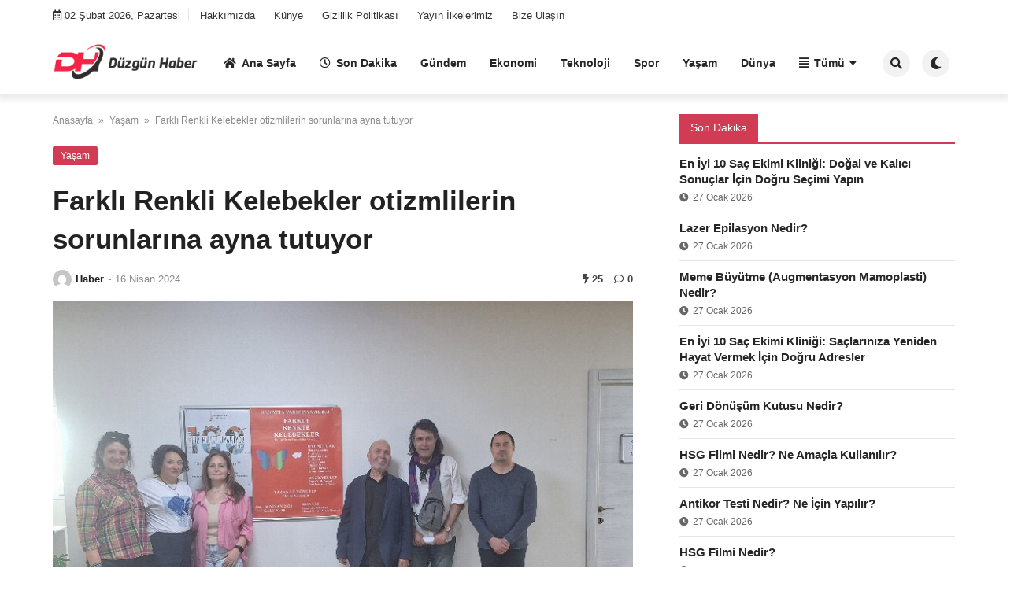

--- FILE ---
content_type: text/html; charset=UTF-8
request_url: https://duzgunhaber.com.tr/farkli-renkli-kelebekler-otizmlilerin-sorunlarina-ayna-tutuyor/
body_size: 12674
content:

<!doctype html>
<html lang="tr">

<head>
    <meta charset="UTF-8">
    <meta name="viewport" content="width=device-width, initial-scale=1">
    <link rel="profile" href="https://gmpg.org/xfn/11">
    <title>Farklı Renkli Kelebekler otizmlilerin sorunlarına ayna tutuyor &#8211; Düzgün Haber</title>
<meta name='robots' content='max-image-preview:large' />
<link rel="alternate" type="application/rss+xml" title="Düzgün Haber &raquo; akışı" href="https://duzgunhaber.com.tr/feed/" />
<link rel="alternate" type="application/rss+xml" title="Düzgün Haber &raquo; yorum akışı" href="https://duzgunhaber.com.tr/comments/feed/" />
<link rel="alternate" type="application/rss+xml" title="Düzgün Haber &raquo; Farklı Renkli Kelebekler otizmlilerin sorunlarına ayna tutuyor yorum akışı" href="https://duzgunhaber.com.tr/farkli-renkli-kelebekler-otizmlilerin-sorunlarina-ayna-tutuyor/feed/" />
<link rel="alternate" title="oEmbed (JSON)" type="application/json+oembed" href="https://duzgunhaber.com.tr/wp-json/oembed/1.0/embed?url=https%3A%2F%2Fduzgunhaber.com.tr%2Ffarkli-renkli-kelebekler-otizmlilerin-sorunlarina-ayna-tutuyor%2F" />
<link rel="alternate" title="oEmbed (XML)" type="text/xml+oembed" href="https://duzgunhaber.com.tr/wp-json/oembed/1.0/embed?url=https%3A%2F%2Fduzgunhaber.com.tr%2Ffarkli-renkli-kelebekler-otizmlilerin-sorunlarina-ayna-tutuyor%2F&#038;format=xml" />
<style id='wp-img-auto-sizes-contain-inline-css'>
img:is([sizes=auto i],[sizes^="auto," i]){contain-intrinsic-size:3000px 1500px}
/*# sourceURL=wp-img-auto-sizes-contain-inline-css */
</style>
<style id='wp-emoji-styles-inline-css'>

	img.wp-smiley, img.emoji {
		display: inline !important;
		border: none !important;
		box-shadow: none !important;
		height: 1em !important;
		width: 1em !important;
		margin: 0 0.07em !important;
		vertical-align: -0.1em !important;
		background: none !important;
		padding: 0 !important;
	}
/*# sourceURL=wp-emoji-styles-inline-css */
</style>
<style id='wp-block-library-inline-css'>
:root{--wp-block-synced-color:#7a00df;--wp-block-synced-color--rgb:122,0,223;--wp-bound-block-color:var(--wp-block-synced-color);--wp-editor-canvas-background:#ddd;--wp-admin-theme-color:#007cba;--wp-admin-theme-color--rgb:0,124,186;--wp-admin-theme-color-darker-10:#006ba1;--wp-admin-theme-color-darker-10--rgb:0,107,160.5;--wp-admin-theme-color-darker-20:#005a87;--wp-admin-theme-color-darker-20--rgb:0,90,135;--wp-admin-border-width-focus:2px}@media (min-resolution:192dpi){:root{--wp-admin-border-width-focus:1.5px}}.wp-element-button{cursor:pointer}:root .has-very-light-gray-background-color{background-color:#eee}:root .has-very-dark-gray-background-color{background-color:#313131}:root .has-very-light-gray-color{color:#eee}:root .has-very-dark-gray-color{color:#313131}:root .has-vivid-green-cyan-to-vivid-cyan-blue-gradient-background{background:linear-gradient(135deg,#00d084,#0693e3)}:root .has-purple-crush-gradient-background{background:linear-gradient(135deg,#34e2e4,#4721fb 50%,#ab1dfe)}:root .has-hazy-dawn-gradient-background{background:linear-gradient(135deg,#faaca8,#dad0ec)}:root .has-subdued-olive-gradient-background{background:linear-gradient(135deg,#fafae1,#67a671)}:root .has-atomic-cream-gradient-background{background:linear-gradient(135deg,#fdd79a,#004a59)}:root .has-nightshade-gradient-background{background:linear-gradient(135deg,#330968,#31cdcf)}:root .has-midnight-gradient-background{background:linear-gradient(135deg,#020381,#2874fc)}:root{--wp--preset--font-size--normal:16px;--wp--preset--font-size--huge:42px}.has-regular-font-size{font-size:1em}.has-larger-font-size{font-size:2.625em}.has-normal-font-size{font-size:var(--wp--preset--font-size--normal)}.has-huge-font-size{font-size:var(--wp--preset--font-size--huge)}.has-text-align-center{text-align:center}.has-text-align-left{text-align:left}.has-text-align-right{text-align:right}.has-fit-text{white-space:nowrap!important}#end-resizable-editor-section{display:none}.aligncenter{clear:both}.items-justified-left{justify-content:flex-start}.items-justified-center{justify-content:center}.items-justified-right{justify-content:flex-end}.items-justified-space-between{justify-content:space-between}.screen-reader-text{border:0;clip-path:inset(50%);height:1px;margin:-1px;overflow:hidden;padding:0;position:absolute;width:1px;word-wrap:normal!important}.screen-reader-text:focus{background-color:#ddd;clip-path:none;color:#444;display:block;font-size:1em;height:auto;left:5px;line-height:normal;padding:15px 23px 14px;text-decoration:none;top:5px;width:auto;z-index:100000}html :where(.has-border-color){border-style:solid}html :where([style*=border-top-color]){border-top-style:solid}html :where([style*=border-right-color]){border-right-style:solid}html :where([style*=border-bottom-color]){border-bottom-style:solid}html :where([style*=border-left-color]){border-left-style:solid}html :where([style*=border-width]){border-style:solid}html :where([style*=border-top-width]){border-top-style:solid}html :where([style*=border-right-width]){border-right-style:solid}html :where([style*=border-bottom-width]){border-bottom-style:solid}html :where([style*=border-left-width]){border-left-style:solid}html :where(img[class*=wp-image-]){height:auto;max-width:100%}:where(figure){margin:0 0 1em}html :where(.is-position-sticky){--wp-admin--admin-bar--position-offset:var(--wp-admin--admin-bar--height,0px)}@media screen and (max-width:600px){html :where(.is-position-sticky){--wp-admin--admin-bar--position-offset:0px}}

/*# sourceURL=wp-block-library-inline-css */
</style><style id='global-styles-inline-css'>
:root{--wp--preset--aspect-ratio--square: 1;--wp--preset--aspect-ratio--4-3: 4/3;--wp--preset--aspect-ratio--3-4: 3/4;--wp--preset--aspect-ratio--3-2: 3/2;--wp--preset--aspect-ratio--2-3: 2/3;--wp--preset--aspect-ratio--16-9: 16/9;--wp--preset--aspect-ratio--9-16: 9/16;--wp--preset--color--black: #000000;--wp--preset--color--cyan-bluish-gray: #abb8c3;--wp--preset--color--white: #ffffff;--wp--preset--color--pale-pink: #f78da7;--wp--preset--color--vivid-red: #cf2e2e;--wp--preset--color--luminous-vivid-orange: #ff6900;--wp--preset--color--luminous-vivid-amber: #fcb900;--wp--preset--color--light-green-cyan: #7bdcb5;--wp--preset--color--vivid-green-cyan: #00d084;--wp--preset--color--pale-cyan-blue: #8ed1fc;--wp--preset--color--vivid-cyan-blue: #0693e3;--wp--preset--color--vivid-purple: #9b51e0;--wp--preset--gradient--vivid-cyan-blue-to-vivid-purple: linear-gradient(135deg,rgb(6,147,227) 0%,rgb(155,81,224) 100%);--wp--preset--gradient--light-green-cyan-to-vivid-green-cyan: linear-gradient(135deg,rgb(122,220,180) 0%,rgb(0,208,130) 100%);--wp--preset--gradient--luminous-vivid-amber-to-luminous-vivid-orange: linear-gradient(135deg,rgb(252,185,0) 0%,rgb(255,105,0) 100%);--wp--preset--gradient--luminous-vivid-orange-to-vivid-red: linear-gradient(135deg,rgb(255,105,0) 0%,rgb(207,46,46) 100%);--wp--preset--gradient--very-light-gray-to-cyan-bluish-gray: linear-gradient(135deg,rgb(238,238,238) 0%,rgb(169,184,195) 100%);--wp--preset--gradient--cool-to-warm-spectrum: linear-gradient(135deg,rgb(74,234,220) 0%,rgb(151,120,209) 20%,rgb(207,42,186) 40%,rgb(238,44,130) 60%,rgb(251,105,98) 80%,rgb(254,248,76) 100%);--wp--preset--gradient--blush-light-purple: linear-gradient(135deg,rgb(255,206,236) 0%,rgb(152,150,240) 100%);--wp--preset--gradient--blush-bordeaux: linear-gradient(135deg,rgb(254,205,165) 0%,rgb(254,45,45) 50%,rgb(107,0,62) 100%);--wp--preset--gradient--luminous-dusk: linear-gradient(135deg,rgb(255,203,112) 0%,rgb(199,81,192) 50%,rgb(65,88,208) 100%);--wp--preset--gradient--pale-ocean: linear-gradient(135deg,rgb(255,245,203) 0%,rgb(182,227,212) 50%,rgb(51,167,181) 100%);--wp--preset--gradient--electric-grass: linear-gradient(135deg,rgb(202,248,128) 0%,rgb(113,206,126) 100%);--wp--preset--gradient--midnight: linear-gradient(135deg,rgb(2,3,129) 0%,rgb(40,116,252) 100%);--wp--preset--font-size--small: 13px;--wp--preset--font-size--medium: 20px;--wp--preset--font-size--large: 36px;--wp--preset--font-size--x-large: 42px;--wp--preset--spacing--20: 0.44rem;--wp--preset--spacing--30: 0.67rem;--wp--preset--spacing--40: 1rem;--wp--preset--spacing--50: 1.5rem;--wp--preset--spacing--60: 2.25rem;--wp--preset--spacing--70: 3.38rem;--wp--preset--spacing--80: 5.06rem;--wp--preset--shadow--natural: 6px 6px 9px rgba(0, 0, 0, 0.2);--wp--preset--shadow--deep: 12px 12px 50px rgba(0, 0, 0, 0.4);--wp--preset--shadow--sharp: 6px 6px 0px rgba(0, 0, 0, 0.2);--wp--preset--shadow--outlined: 6px 6px 0px -3px rgb(255, 255, 255), 6px 6px rgb(0, 0, 0);--wp--preset--shadow--crisp: 6px 6px 0px rgb(0, 0, 0);}:where(.is-layout-flex){gap: 0.5em;}:where(.is-layout-grid){gap: 0.5em;}body .is-layout-flex{display: flex;}.is-layout-flex{flex-wrap: wrap;align-items: center;}.is-layout-flex > :is(*, div){margin: 0;}body .is-layout-grid{display: grid;}.is-layout-grid > :is(*, div){margin: 0;}:where(.wp-block-columns.is-layout-flex){gap: 2em;}:where(.wp-block-columns.is-layout-grid){gap: 2em;}:where(.wp-block-post-template.is-layout-flex){gap: 1.25em;}:where(.wp-block-post-template.is-layout-grid){gap: 1.25em;}.has-black-color{color: var(--wp--preset--color--black) !important;}.has-cyan-bluish-gray-color{color: var(--wp--preset--color--cyan-bluish-gray) !important;}.has-white-color{color: var(--wp--preset--color--white) !important;}.has-pale-pink-color{color: var(--wp--preset--color--pale-pink) !important;}.has-vivid-red-color{color: var(--wp--preset--color--vivid-red) !important;}.has-luminous-vivid-orange-color{color: var(--wp--preset--color--luminous-vivid-orange) !important;}.has-luminous-vivid-amber-color{color: var(--wp--preset--color--luminous-vivid-amber) !important;}.has-light-green-cyan-color{color: var(--wp--preset--color--light-green-cyan) !important;}.has-vivid-green-cyan-color{color: var(--wp--preset--color--vivid-green-cyan) !important;}.has-pale-cyan-blue-color{color: var(--wp--preset--color--pale-cyan-blue) !important;}.has-vivid-cyan-blue-color{color: var(--wp--preset--color--vivid-cyan-blue) !important;}.has-vivid-purple-color{color: var(--wp--preset--color--vivid-purple) !important;}.has-black-background-color{background-color: var(--wp--preset--color--black) !important;}.has-cyan-bluish-gray-background-color{background-color: var(--wp--preset--color--cyan-bluish-gray) !important;}.has-white-background-color{background-color: var(--wp--preset--color--white) !important;}.has-pale-pink-background-color{background-color: var(--wp--preset--color--pale-pink) !important;}.has-vivid-red-background-color{background-color: var(--wp--preset--color--vivid-red) !important;}.has-luminous-vivid-orange-background-color{background-color: var(--wp--preset--color--luminous-vivid-orange) !important;}.has-luminous-vivid-amber-background-color{background-color: var(--wp--preset--color--luminous-vivid-amber) !important;}.has-light-green-cyan-background-color{background-color: var(--wp--preset--color--light-green-cyan) !important;}.has-vivid-green-cyan-background-color{background-color: var(--wp--preset--color--vivid-green-cyan) !important;}.has-pale-cyan-blue-background-color{background-color: var(--wp--preset--color--pale-cyan-blue) !important;}.has-vivid-cyan-blue-background-color{background-color: var(--wp--preset--color--vivid-cyan-blue) !important;}.has-vivid-purple-background-color{background-color: var(--wp--preset--color--vivid-purple) !important;}.has-black-border-color{border-color: var(--wp--preset--color--black) !important;}.has-cyan-bluish-gray-border-color{border-color: var(--wp--preset--color--cyan-bluish-gray) !important;}.has-white-border-color{border-color: var(--wp--preset--color--white) !important;}.has-pale-pink-border-color{border-color: var(--wp--preset--color--pale-pink) !important;}.has-vivid-red-border-color{border-color: var(--wp--preset--color--vivid-red) !important;}.has-luminous-vivid-orange-border-color{border-color: var(--wp--preset--color--luminous-vivid-orange) !important;}.has-luminous-vivid-amber-border-color{border-color: var(--wp--preset--color--luminous-vivid-amber) !important;}.has-light-green-cyan-border-color{border-color: var(--wp--preset--color--light-green-cyan) !important;}.has-vivid-green-cyan-border-color{border-color: var(--wp--preset--color--vivid-green-cyan) !important;}.has-pale-cyan-blue-border-color{border-color: var(--wp--preset--color--pale-cyan-blue) !important;}.has-vivid-cyan-blue-border-color{border-color: var(--wp--preset--color--vivid-cyan-blue) !important;}.has-vivid-purple-border-color{border-color: var(--wp--preset--color--vivid-purple) !important;}.has-vivid-cyan-blue-to-vivid-purple-gradient-background{background: var(--wp--preset--gradient--vivid-cyan-blue-to-vivid-purple) !important;}.has-light-green-cyan-to-vivid-green-cyan-gradient-background{background: var(--wp--preset--gradient--light-green-cyan-to-vivid-green-cyan) !important;}.has-luminous-vivid-amber-to-luminous-vivid-orange-gradient-background{background: var(--wp--preset--gradient--luminous-vivid-amber-to-luminous-vivid-orange) !important;}.has-luminous-vivid-orange-to-vivid-red-gradient-background{background: var(--wp--preset--gradient--luminous-vivid-orange-to-vivid-red) !important;}.has-very-light-gray-to-cyan-bluish-gray-gradient-background{background: var(--wp--preset--gradient--very-light-gray-to-cyan-bluish-gray) !important;}.has-cool-to-warm-spectrum-gradient-background{background: var(--wp--preset--gradient--cool-to-warm-spectrum) !important;}.has-blush-light-purple-gradient-background{background: var(--wp--preset--gradient--blush-light-purple) !important;}.has-blush-bordeaux-gradient-background{background: var(--wp--preset--gradient--blush-bordeaux) !important;}.has-luminous-dusk-gradient-background{background: var(--wp--preset--gradient--luminous-dusk) !important;}.has-pale-ocean-gradient-background{background: var(--wp--preset--gradient--pale-ocean) !important;}.has-electric-grass-gradient-background{background: var(--wp--preset--gradient--electric-grass) !important;}.has-midnight-gradient-background{background: var(--wp--preset--gradient--midnight) !important;}.has-small-font-size{font-size: var(--wp--preset--font-size--small) !important;}.has-medium-font-size{font-size: var(--wp--preset--font-size--medium) !important;}.has-large-font-size{font-size: var(--wp--preset--font-size--large) !important;}.has-x-large-font-size{font-size: var(--wp--preset--font-size--x-large) !important;}
/*# sourceURL=global-styles-inline-css */
</style>

<style id='classic-theme-styles-inline-css'>
/*! This file is auto-generated */
.wp-block-button__link{color:#fff;background-color:#32373c;border-radius:9999px;box-shadow:none;text-decoration:none;padding:calc(.667em + 2px) calc(1.333em + 2px);font-size:1.125em}.wp-block-file__button{background:#32373c;color:#fff;text-decoration:none}
/*# sourceURL=/wp-includes/css/classic-themes.min.css */
</style>
<link rel='stylesheet' id='contact-form-7-css' href='https://duzgunhaber.com.tr/wp-content/plugins/contact-form-7/includes/css/styles.css?ver=5.8.5' media='all' />
<link rel='stylesheet' id='jet-currency-css' href='https://duzgunhaber.com.tr/wp-content/plugins/jet-currency/style.css?ver=6.9' media='all' />
<link rel='stylesheet' id='temajet-core-css' href='https://duzgunhaber.com.tr/wp-content/plugins/temajet-core/assets/style.css?ver=6.9' media='all' />
<link rel='stylesheet' id='temajet-style-css' href='https://duzgunhaber.com.tr/wp-content/themes/temajet/style.css?ver=1.7.3' media='all' />
<link rel='stylesheet' id='temajet-styles-css' href='https://duzgunhaber.com.tr/wp-content/themes/temajet/assets/css/style.css?ver=1.7.3' media='all' />
<link rel='stylesheet' id='temajet-media-css' href='https://duzgunhaber.com.tr/wp-content/themes/temajet/assets/css/media.css?ver=1.7.3' media='all' />
<link rel='stylesheet' id='temajet-column-css' href='https://duzgunhaber.com.tr/wp-content/themes/temajet/assets/css/column.css?ver=1.7.3' media='all' />
<link rel='stylesheet' id='font-awesome-css' href='https://duzgunhaber.com.tr/wp-content/themes/temajet/assets/css/fa-all.min.css?ver=6.9' media='all' />
<link rel='stylesheet' id='owl-carousel-css' href='https://duzgunhaber.com.tr/wp-content/themes/temajet/assets/css/owl.carousel.min.css?ver=6.9' media='all' />
<link rel='stylesheet' id='owl-theme-css' href='https://duzgunhaber.com.tr/wp-content/themes/temajet/assets/css/owl.theme.default.min.css?ver=6.9' media='all' />
<script src="https://duzgunhaber.com.tr/wp-includes/js/jquery/jquery.min.js?ver=3.7.1" id="jquery-core-js"></script>
<script src="https://duzgunhaber.com.tr/wp-includes/js/jquery/jquery-migrate.min.js?ver=3.4.1" id="jquery-migrate-js"></script>
<link rel="https://api.w.org/" href="https://duzgunhaber.com.tr/wp-json/" /><link rel="alternate" title="JSON" type="application/json" href="https://duzgunhaber.com.tr/wp-json/wp/v2/posts/12935" /><link rel="EditURI" type="application/rsd+xml" title="RSD" href="https://duzgunhaber.com.tr/xmlrpc.php?rsd" />
<meta name="generator" content="WordPress 6.9" />
<link rel="canonical" href="https://duzgunhaber.com.tr/farkli-renkli-kelebekler-otizmlilerin-sorunlarina-ayna-tutuyor/" />
<link rel='shortlink' href='https://duzgunhaber.com.tr/?p=12935' />
<link rel="pingback" href="https://duzgunhaber.com.tr/xmlrpc.php"><style id="temajet-opt-custom-css"></style><link rel="icon" href="https://duzgunhaber.com.tr/wp-content/uploads/2023/10/cropped-fav-32x32.png" sizes="32x32" />
<link rel="icon" href="https://duzgunhaber.com.tr/wp-content/uploads/2023/10/cropped-fav-192x192.png" sizes="192x192" />
<link rel="apple-touch-icon" href="https://duzgunhaber.com.tr/wp-content/uploads/2023/10/cropped-fav-180x180.png" />
<meta name="msapplication-TileImage" content="https://duzgunhaber.com.tr/wp-content/uploads/2023/10/cropped-fav-270x270.png" />
    <script async src="https://pagead2.googlesyndication.com/pagead/js/adsbygoogle.js?client=ca-pub-6781009768909425"
     crossorigin="anonymous"></script>
<meta name="msvalidate.01" content="FEA828A420E36CF742B54DA59A93B49A" /></head>

<body class="wp-singular post-template-default single single-post postid-12935 single-format-standard wp-embed-responsive wp-theme-temajet no-sidebar">
            <div id="page" class="site">
        <a class="skip-link screen-reader-text" href="#primary">Skip to content</a>

        <header id="masthead" class="site-header">
            
                <nav class="navbar-top">
                    <div class="container">
                        <div class="navbar-top-bg">
                            <div class="navbar-top-nav">
                                                            <i class="far fa-calendar-alt"></i>
                                <span class="navbar-top-date">02 Şubat 2026, Pazartesi</span>
                            <ul id="menu-header" class="navbar-top-menu"><li id="menu-item-205" class="menu-item menu-item-type-post_type menu-item-object-page menu-item-205"><a href="https://duzgunhaber.com.tr/hakkimizda/">Hakkımızda</a></li>
<li id="menu-item-206" class="menu-item menu-item-type-post_type menu-item-object-page menu-item-206"><a href="https://duzgunhaber.com.tr/kunye/">Künye</a></li>
<li id="menu-item-204" class="menu-item menu-item-type-post_type menu-item-object-page menu-item-204"><a href="https://duzgunhaber.com.tr/gizlilik-politikasi/">Gizlilik Politikası</a></li>
<li id="menu-item-207" class="menu-item menu-item-type-post_type menu-item-object-page menu-item-207"><a href="https://duzgunhaber.com.tr/yayin-ilkelerimiz/">Yayın İlkelerimiz</a></li>
<li id="menu-item-203" class="menu-item menu-item-type-post_type menu-item-object-page menu-item-203"><a href="https://duzgunhaber.com.tr/bize-ulasin/">Bize Ulaşın</a></li>
</ul>                            </div>
                                    
                                                    <div class="navbar-top-social">
                                <ul>
                                                                                                                                                                                                                                                                                                                                                                                                                                                                                                                                                        </ul>
                            </div>
                                                </div>
                    </div>
                </nav>
                        

<div class="jet-main-navbar-wrapper">
    <div class="container">
        <div class="jet-main-navbar header-2 ">
            
<div class="logo">
    <a class="logo-anchor" href="https://duzgunhaber.com.tr/" title="Düzgün Haber">
        <img style="max-height:65px;" class="jet-logo" src="https://duzgunhaber.com.tr/wp-content/uploads/2023/10/duzgunhaber.png" 
                        alt="" 
                        title="duzgunhaber"
                        width=""
                        height=""><img style="max-height:65px;" class="jet-dark-logo" src="https://duzgunhaber.com.tr/wp-content/uploads/2023/10/duzgunhabergece.png" 
                        alt="" 
                        title="duzgunhabergece"
                        width=""
                        height="">    </a>
</div><div class="jet-header-2-left">            <nav class="jet-navbar-main navbar-style-4">
                <ul id="menu-ust" class="navbar-main-ul"><li id="menu-item-36" class="menu-item menu-item-type-post_type menu-item-object-page menu-item-home menu-item-36"><a href="https://duzgunhaber.com.tr/"><i class="fas fa-home"></i>Ana Sayfa</a></li>
<li id="menu-item-288" class="menu-item menu-item-type-custom menu-item-object-custom menu-item-288"><a href="https://duzgunhaber.com.tr/t/son-dakika/"><i class="far fa-clock"></i>Son Dakika</a></li>
<li id="menu-item-38" class="menu-item menu-item-type-taxonomy menu-item-object-category menu-item-38"><a href="https://duzgunhaber.com.tr/category/gundem/">Gündem</a></li>
<li id="menu-item-37" class="menu-item menu-item-type-taxonomy menu-item-object-category menu-item-37"><a href="https://duzgunhaber.com.tr/category/ekonomi/">Ekonomi</a></li>
<li id="menu-item-213" class="menu-item menu-item-type-taxonomy menu-item-object-category menu-item-213"><a href="https://duzgunhaber.com.tr/category/teknoloji/">Teknoloji</a></li>
<li id="menu-item-39" class="menu-item menu-item-type-taxonomy menu-item-object-category menu-item-39"><a href="https://duzgunhaber.com.tr/category/spor/">Spor</a></li>
<li id="menu-item-40" class="menu-item menu-item-type-taxonomy menu-item-object-category current-post-ancestor current-menu-parent current-post-parent menu-item-40"><a href="https://duzgunhaber.com.tr/category/yasam/">Yaşam</a></li>
<li id="menu-item-208" class="menu-item menu-item-type-taxonomy menu-item-object-category menu-item-208"><a href="https://duzgunhaber.com.tr/category/dunya/">Dünya</a></li>
<li id="menu-item-214" class="menu-item menu-item-type-custom menu-item-object-custom menu-item-has-children menu-item-214"><a href="#"><i class="fas fa-align-justify"></i>Tümü</a>
<ul class="sub-menu">
	<li id="menu-item-209" class="menu-item menu-item-type-taxonomy menu-item-object-category menu-item-209"><a href="https://duzgunhaber.com.tr/category/egitim/">EĞİTİM</a></li>
	<li id="menu-item-210" class="menu-item menu-item-type-taxonomy menu-item-object-category menu-item-210"><a href="https://duzgunhaber.com.tr/category/kultur-sanat/">KÜLTÜR-SANAT</a></li>
	<li id="menu-item-211" class="menu-item menu-item-type-taxonomy menu-item-object-category menu-item-211"><a href="https://duzgunhaber.com.tr/category/saglik/">Sağlık</a></li>
	<li id="menu-item-212" class="menu-item menu-item-type-taxonomy menu-item-object-category menu-item-212"><a href="https://duzgunhaber.com.tr/category/siyaset/">Siyaset</a></li>
</ul>
</li>
</ul>            </nav>
                        <div class="jet-navbar-main-right">
                <ul class="jet-navbar-buttons button-style-2">
                                        <li class="nav-button-item">
                        <i id="header-search-btn" class="fas fa-search"></i>
                        <div id="navSearch">
                            <form action="https://duzgunhaber.com.tr/" method="get">
                                <input class="search" type="text" size="40" name="s" id="s"
                                    placeholder="Arama yap..."
                                    value="" />
                                <button type="submit" id="searchsubmit" value="Search"><i
                                        class="fas fa-search"></i></button>
                            </form>
                        </div>
                    </li>
                                        <li class="nav-button-item" id="theme-button">
                        <i class="fas fa-moon"></i>
                    </li>
                                    </ul>
            </div>
                        </div>        </div>
    </div>
</div>
        </header><!-- #masthead -->

        <header class="mobile-header">
            <div class="sm-screen-menu">
                <div class="sm-screen-start">
                    <button id="nmMenu" onclick="mobileMenuFunction()" class="navbar-main-btn">
                        <i class="fas fa-bars"></i>
                    </button>
                </div>
                <div class="sm-screen-logo">
                    <a href="https://duzgunhaber.com.tr/" title="Düzgün Haber">
                        <img class="jet-logo" src="https://duzgunhaber.com.tr/wp-content/uploads/2023/10/duzgunhaber.png" 
                                        alt="" 
                                        title="duzgunhaber"
                                        width=""
                                        height=""><img class="jet-dark-logo" src="https://duzgunhaber.com.tr/wp-content/uploads/2023/10/duzgunhabergece.png" 
                                        alt="" 
                                        title="duzgunhabergece"
                                        width=""
                                        height="">                    </a>
                </div>
                <div class="sm-screen-end">
                    <button id="theme-button-mobile" class="navbar-main-btn change-theme fas fa-moon"></button>
                </div>
            </div>
        </header>

        
        <div id="mobileMenu"  style="transform: translateX(-120%)">
            <div class="mobile-menu-btn">
                <button id="mobilePowerBtn" onclick="mobilePower()">
                    <i class="fas fa-times"></i>
                </button>
            </div>
                        <div class="mobile-menu-search">
                <form action="https://duzgunhaber.com.tr/" method="get">
                    <input class="search" type="text" size="40" name="s" id="s" placeholder="Arama yap..."
                        value="" />
                    <button type="submit" id="searchsubmit" value="Arama Yap"><i
                            class="fas fa-search"></i></button>
                </form>
            </div>
                        <div class="mobile-menu-nav">
                <ul id="menu-ust-1" class="mobil-menu-ul"><li class="menu-item menu-item-type-post_type menu-item-object-page menu-item-home menu-item-36"><a href="https://duzgunhaber.com.tr/">Ana Sayfa</a></li>
<li class="menu-item menu-item-type-custom menu-item-object-custom menu-item-288"><a href="https://duzgunhaber.com.tr/t/son-dakika/">Son Dakika</a></li>
<li class="menu-item menu-item-type-taxonomy menu-item-object-category menu-item-38"><a href="https://duzgunhaber.com.tr/category/gundem/">Gündem</a></li>
<li class="menu-item menu-item-type-taxonomy menu-item-object-category menu-item-37"><a href="https://duzgunhaber.com.tr/category/ekonomi/">Ekonomi</a></li>
<li class="menu-item menu-item-type-taxonomy menu-item-object-category menu-item-213"><a href="https://duzgunhaber.com.tr/category/teknoloji/">Teknoloji</a></li>
<li class="menu-item menu-item-type-taxonomy menu-item-object-category menu-item-39"><a href="https://duzgunhaber.com.tr/category/spor/">Spor</a></li>
<li class="menu-item menu-item-type-taxonomy menu-item-object-category current-post-ancestor current-menu-parent current-post-parent menu-item-40"><a href="https://duzgunhaber.com.tr/category/yasam/">Yaşam</a></li>
<li class="menu-item menu-item-type-taxonomy menu-item-object-category menu-item-208"><a href="https://duzgunhaber.com.tr/category/dunya/">Dünya</a></li>
<li class="menu-item menu-item-type-custom menu-item-object-custom menu-item-has-children menu-item-214"><a href="#">Tümü</a>
<ul class="sub-menu">
	<li class="menu-item menu-item-type-taxonomy menu-item-object-category menu-item-209"><a href="https://duzgunhaber.com.tr/category/egitim/">EĞİTİM</a></li>
	<li class="menu-item menu-item-type-taxonomy menu-item-object-category menu-item-210"><a href="https://duzgunhaber.com.tr/category/kultur-sanat/">KÜLTÜR-SANAT</a></li>
	<li class="menu-item menu-item-type-taxonomy menu-item-object-category menu-item-211"><a href="https://duzgunhaber.com.tr/category/saglik/">Sağlık</a></li>
	<li class="menu-item menu-item-type-taxonomy menu-item-object-category menu-item-212"><a href="https://duzgunhaber.com.tr/category/siyaset/">Siyaset</a></li>
</ul>
</li>
</ul>            </div>
            <div class="mobile-menu-text">
                            </div>
        </div>

        <h1 class="h1-off">Düzgün Haber</h1>

	<main id="primary" class="site-main">

		
<article id="post-12935" class="post-12935 post type-post status-publish format-standard has-post-thumbnail hentry category-yasam tag-son-dakika">

    <div id="jet-home-area" class="container post-layout-1 right-sidebar">

            
        <div class="row">

            
            <div id="jet-home-main" class="jet-single-area">
                                <div class="entry-header">
                    
                    <div class="jet-breadcrumb">
    <ol>
        <li><a href="https://duzgunhaber.com.tr/">Anasayfa</a></li>
        <li> &raquo; </li>
        <li><a href="https://duzgunhaber.com.tr/category/yasam/">Yaşam</a>
        </li>
        <li> &raquo; </li>
        <li>Farklı Renkli Kelebekler otizmlilerin sorunlarına ayna tutuyor</li>
    </ol>
</div><script type="application/ld+json">{
"@context": "https://schema.org/",
"@type": "BreadcrumbList",
"itemListElement": [{
"@type": "ListItem",
"position": 1,
"name": "Anasayfa",
"item": "https://duzgunhaber.com.tr/"
},{
"@type": "ListItem",
"position": 2,
"name": "Yaşam",
"item": "https://duzgunhaber.com.tr/category/yasam/"
},{
"@type": "ListItem",
"position": 3,
"name": "Farklı Renkli Kelebekler otizmlilerin sorunlarına ayna tutuyor",
"item": "https://duzgunhaber.com.tr/farkli-renkli-kelebekler-otizmlilerin-sorunlarina-ayna-tutuyor/"
}]
}
</script><script type="application/ld+json">{
"@context": "https://schema.org",
"@type": "BlogPosting",
"headline": "Farklı Renkli Kelebekler otizmlilerin sorunlarına ayna tutuyor",
"image": "https://duzgunhaber.com.tr/wp-content/uploads/2024/04/Farkli-Renkli-Kelebekler-otizmlilerin-sorunlarina-ayna-tutuyor.jpeg",
"author": {
"@type": "Person",
"name": "Haber"
},
"publisher": {
"@type": "Organization",
"name": "Düzgün Haber",
"logo": {
"@type": "ImageObject",
"url":
"https://duzgunhaber.com.tr/wp-content/themes/temajet/assets/img/logo.png"
}
},
"datePublished": "2024-04-16T13:04:37+03:00",
"dateModified": "2024-04-16T13:04:37+03:00"
}
</script><div class="jet-single-cat"><a href="https://duzgunhaber.com.tr/category/yasam/" rel="category tag">Yaşam</a></div><div class="jet-single-heading"><h1>Farklı Renkli Kelebekler otizmlilerin sorunlarına ayna tutuyor</h1></div><style>
</style>
<div class="jet-single-meta">
    <div class="jet-meta-left">
        <a class="jet-single-author-img" href="https://duzgunhaber.com.tr/author/admind/"
            title="Haber">
            <img src="https://secure.gravatar.com/avatar/382095f6ae2c4cad6b4ec086ea7528218d88c870b76483439d96eb0e6b21c070?s=96&#038;d=mm&#038;r=g"
                alt="Haber" width="24" height="24">
        </a>
        <a href="https://duzgunhaber.com.tr/author/admind/"
            title="Haber"
            class="single-author">Haber</a>
        <em>-</em>
        <span class="posted-on"><time class="entry-date published updated" datetime="2024-04-16T13:04:37+03:00">16 Nisan 2024</time></span>    </div>
    <div class="jet-meta-right">
        <span><i class="fas fa-bolt"></i> 25</span>                    <span><i class="far fa-comment"></i> 0</span>
                    </div>
</div><div class="post-thumbnail jet-single-thumb"><img width="750" height="563" src="https://duzgunhaber.com.tr/wp-content/uploads/2024/04/Farkli-Renkli-Kelebekler-otizmlilerin-sorunlarina-ayna-tutuyor.jpeg" class="attachment-post-thumbnail size-post-thumbnail wp-post-image" alt="" decoding="async" loading="lazy" srcset="https://duzgunhaber.com.tr/wp-content/uploads/2024/04/Farkli-Renkli-Kelebekler-otizmlilerin-sorunlarina-ayna-tutuyor.jpeg 750w, https://duzgunhaber.com.tr/wp-content/uploads/2024/04/Farkli-Renkli-Kelebekler-otizmlilerin-sorunlarina-ayna-tutuyor-300x225.jpeg 300w" sizes="auto, (max-width: 750px) 100vw, 750px" /></div>
                </div>
                
                <div class="entry-content jet-single-text">
                    
                    <p>Otistik insanların yaşadığı sorunlar farklı etkinliklerle anlatılmaya devam ediliyor. Bu etkinliklerin arasında yer alan “Farklı Renkli Kelebekler” ise konuya adeta ayna tutuyor.</p>
<p><strong>İSTANBUL (İGFA) &#8211; </strong>Otistik insanların toplumda kendisini kabul ettirme mücadelesi Yazar Yönetmen Şair Ekrem Keleşoğlu’nun yazdığı tiyatro oyunu ile anlatılıyor.</p>
<p>Seyircisini bazen duygulandıran bazen güldüren hedefinde de otizm farkındalığı oluşturmak olan oyun. Sanatta Varız Tiyatro Topluluğu, Kedi Otizm Derneği ve Ekrem Keleşoğlu’nun ortak çalışması sonunda sahneleniyor.</p>
<p>Oyun hakkında bilgi veren Yönetmen Ekrem Keleşoğlu, otistik bireylerin toplumda var olma mücadelesinin oyunun hikayesini oluşturduğunu söyledi.</p>
<p>Oyunu kısa sürede yazdığını sözlerine ekleyen Keleşoğlu, oyuncu kadrosunun oluşturulması ve hazırlık sürecinin yaklaşık 1.5 ay sürdüğünü belirterek “Oyunu yazmaya başlamadan önce Kedi Otizm Derneği ile görüştük. Daha önceden beri böyle bir proje yapma fikrim vardı. KEDİ Derneği ile yollarımız kesiştikten sonra projeyi gerçekleştirme fırsatı yakaladım. Bu süreç içinde burada bulunan otizmlileri gözlemlemedim. Ben yazma aşamasında oyuncular arasında otistik yazar Moris Karmona bulunduğu için oyuncular da provalarda empati kurdu. Oyunda Moris’in bir lafı var. Bu laf oyunu özetliyor. Diyor ki orada ‘Ben farklıyım ama eksik değilim’ Kendilerine fırsat verildiğinde konservatuar bitiren eğitim alan alanlarında başarılı olan otistikler var.&nbsp;&nbsp; Oyunumuz bugün akşam Karşıyaka’da sahnelenecek.&nbsp; Oyun seyirciler arasında da farkındalık oluşturacak” dedi.</p>
<p><img loading="lazy" decoding="async" height="563" src="https://duzgunhaber.com.tr/wp-content/uploads/2024/04/Farkli-Renkli-Kelebekler-otizmlilerin-sorunlarina-ayna-tutuyor.jpeg" width="750" /></p>
<p><strong>OYUN İLE OTİZM FARKINDALIĞINA DİKKAT ÇEKİLECEK</strong></p>
<p>Oyunda otistik bir şairi canlandıran Şair Yazar Avukat Yücelay Sal güzel bir oyun sahnelediklerini açıklayarak “Yönetmenimizle geçmişten beri tanışıyoruz. Otizm farkındalığı yaratmak ve buna dikkat çekmek için güzel bir oyun yazmış. Ben de bu oyuna katkı koymak istedim” şeklinde konuştu.</p>
<p>Oyunda yer alan Esra Horasan toplum olarak otizmlilerle bir arada yaşadığımızı ama hiçbir şeyin farkında olmadığımızı söyledi. Horasan konuşmasına şöyle devam etti ; “Bu nedenle oyunda farkındalık oluşturmayı hedefliyoruz. Yönetmenimiz önce ekibi oluşturdu. Sonra da oyunu yazdı. Hepimiz bu projede gönüllü olarak bulunuyoruz. Amacımız bu soruna toplumun dikkatini çekerek farklılıkları ile aramızda bulunan otizmliler konusunda farkındalık oluşturmak.”</p>
<p>Dilek Aksel proje sayesinde uzun yıllardan sonra ilk defa tiyatro yaptığını belirterek “Farkındalığı yaratmak için yola çıktık önce ben farkına vardım. Otizmi bilmiyordum oyun sayesinde ben farkına vardım. Bu benim için büyük kazanç” diye konuştu.</p>
</p>
<p> <b>Kaynak :</b> www.igfhaber.com</p>

                </div>

                <div class="entry-footer">
                    <div class="jet-single-tags"><span class="tags"><i class="fas fa-tag"></i>Etiketler</span><span class="tags"><a href="https://duzgunhaber.com.tr/t/son-dakika/" rel="tag">Son Dakika</a></span></div><div class="jet-single-shares">
    <ul>
        <li class="share">
                <button><i class="fas fa-share-alt"></i></button>
        </li>
        <li class="facebook" title="Facebook'ta Paylaş"><button class="button"
                data-sharer="facebook" data-url="https://duzgunhaber.com.tr/farkli-renkli-kelebekler-otizmlilerin-sorunlarina-ayna-tutuyor/"><i class="fab fa-facebook-f"></i></button>
        </li>
        <li class="twitter" title="Twitter'da Paylaş"><button class="button"
                data-sharer="twitter" data-title="Farklı Renkli Kelebekler otizmlilerin sorunlarına ayna tutuyor" data-url="https://duzgunhaber.com.tr/farkli-renkli-kelebekler-otizmlilerin-sorunlarina-ayna-tutuyor/"><i
                    class="fab fa-twitter"></i></button>
        </li>
        <li class="linkedin" title="LinkedIn'de Paylaş"><button class="button"
                data-sharer="linkedin" data-url="https://duzgunhaber.com.tr/farkli-renkli-kelebekler-otizmlilerin-sorunlarina-ayna-tutuyor/">
                <i class="fab fa-linkedin"></i></button>
        </li>
        <li class="email" title="E-posta ile Paylaş"><button class="button"
                data-sharer="email" data-title="Farklı Renkli Kelebekler otizmlilerin sorunlarına ayna tutuyor" data-url="https://duzgunhaber.com.tr/farkli-renkli-kelebekler-otizmlilerin-sorunlarina-ayna-tutuyor/"
                data-subject="Bu yazıya göz atmalısın"><i
                    class="fas fa-envelope"></i></button>
        </li>
        <li class="whatsapp" title="WhatsApp'ta Paylaş"><button class="button"
                data-sharer="whatsapp" data-title="Farklı Renkli Kelebekler otizmlilerin sorunlarına ayna tutuyor" data-url="https://duzgunhaber.com.tr/farkli-renkli-kelebekler-otizmlilerin-sorunlarina-ayna-tutuyor/"><i
                    class="fab fa-whatsapp"></i></button>
        </li>
        <li class="telegram" title="Telegram'da Paylaş"><button class="button"
                data-sharer="telegram" data-title="Farklı Renkli Kelebekler otizmlilerin sorunlarına ayna tutuyor" data-url="https://duzgunhaber.com.tr/farkli-renkli-kelebekler-otizmlilerin-sorunlarina-ayna-tutuyor/"><i
                    class="fab fa-telegram"></i></button>
        </li>
        <li class="pinterest" title="Pinterest'te Paylaş"><button class="button"
                data-sharer="pinterest" data-url="https://duzgunhaber.com.tr/farkli-renkli-kelebekler-otizmlilerin-sorunlarina-ayna-tutuyor/"><i class="fab fa-pinterest"></i></button>
        </li>
        <li class="tumblr" title="Tumblr'da Paylaş"><button class="button"
                data-sharer="tumblr" data-caption="Farklı Renkli Kelebekler otizmlilerin sorunlarına ayna tutuyor" data-title="Farklı Renkli Kelebekler otizmlilerin sorunlarına ayna tutuyor"
                data-url="https://duzgunhaber.com.tr/farkli-renkli-kelebekler-otizmlilerin-sorunlarina-ayna-tutuyor/"><i class="fab fa-tumblr"></i></button>
        </li>
            </ul>
</div>                    
                </div>

                <div class="jet-block-title jet-block-title-1 "><h3><span>İlgili Yazılar</span></h3></div><div class="jet-related-posts"><div class="related-item">
    <div class="related-img">
        <a class="post-thumbnail" href="https://duzgunhaber.com.tr/el-kurutan-da-var-tezgaha-suren-de-mutfak-havlusu-nasil-yikanir-1-haftada-isi-bitiyor/" aria-hidden="true" tabindex="-1"
            title="El kurutan da var, tezgaha süren de! Mutfak havlusu nasıl yıkanır: 1 haftada işi bitiyor">
            <img width="450" height="255" src="https://duzgunhaber.com.tr/wp-content/uploads/2025/06/el-kurutan-da-var-tezgaha-suren-de-mutfak-havlusu-nasil-yikanir-1-haftada-isi-EeLsVcs9-450x255.jpg" class="attachment-jet-md size-jet-md wp-post-image" alt="El kurutan da var, tezgaha süren de! Mutfak havlusu nasıl yıkanır: 1 haftada işi bitiyor" decoding="async" loading="lazy" srcset="https://duzgunhaber.com.tr/wp-content/uploads/2025/06/el-kurutan-da-var-tezgaha-suren-de-mutfak-havlusu-nasil-yikanir-1-haftada-isi-EeLsVcs9-450x255.jpg 450w, https://duzgunhaber.com.tr/wp-content/uploads/2025/06/el-kurutan-da-var-tezgaha-suren-de-mutfak-havlusu-nasil-yikanir-1-haftada-isi-EeLsVcs9-300x169.jpg 300w, https://duzgunhaber.com.tr/wp-content/uploads/2025/06/el-kurutan-da-var-tezgaha-suren-de-mutfak-havlusu-nasil-yikanir-1-haftada-isi-EeLsVcs9-195x110.jpg 195w, https://duzgunhaber.com.tr/wp-content/uploads/2025/06/el-kurutan-da-var-tezgaha-suren-de-mutfak-havlusu-nasil-yikanir-1-haftada-isi-EeLsVcs9-390x220.jpg 390w" sizes="auto, (max-width: 450px) 100vw, 450px" />        </a>
    </div>
    <div class="related-info">
        <h3>
            <a href="https://duzgunhaber.com.tr/el-kurutan-da-var-tezgaha-suren-de-mutfak-havlusu-nasil-yikanir-1-haftada-isi-bitiyor/">El kurutan da var, tezgaha süren de! Mutfak havlusu nasıl yıkanır: 1 haftada işi bitiyor</a>
        </h3>
        <i class="far fa-clock"></i> <span class="posted-on"><time class="entry-date published updated" datetime="2025-06-25T23:47:09+03:00">25 Haziran 2025</time></span>    </div>
</div><div class="related-item">
    <div class="related-img">
        <a class="post-thumbnail" href="https://duzgunhaber.com.tr/marulu-kagit-havluyla-sarin-2-hafta-citir-kalsin-sararma-bile-yok-sonuc-tazecik/" aria-hidden="true" tabindex="-1"
            title="Marulu kağıt havluyla sarın, 2 hafta çıtır kalsın! Sararma bile yok, sonuç tazecik">
            <img width="450" height="255" src="https://duzgunhaber.com.tr/wp-content/uploads/2025/06/marulu-kagit-havluyla-sarin-2-hafta-citir-kalsin-sararma-bile-yok-sonuc-tazecik-ZbNXGWez-450x255.jpg" class="attachment-jet-md size-jet-md wp-post-image" alt="Marulu kağıt havluyla sarın, 2 hafta çıtır kalsın! Sararma bile yok, sonuç tazecik" decoding="async" loading="lazy" srcset="https://duzgunhaber.com.tr/wp-content/uploads/2025/06/marulu-kagit-havluyla-sarin-2-hafta-citir-kalsin-sararma-bile-yok-sonuc-tazecik-ZbNXGWez-450x255.jpg 450w, https://duzgunhaber.com.tr/wp-content/uploads/2025/06/marulu-kagit-havluyla-sarin-2-hafta-citir-kalsin-sararma-bile-yok-sonuc-tazecik-ZbNXGWez-300x169.jpg 300w, https://duzgunhaber.com.tr/wp-content/uploads/2025/06/marulu-kagit-havluyla-sarin-2-hafta-citir-kalsin-sararma-bile-yok-sonuc-tazecik-ZbNXGWez-195x110.jpg 195w, https://duzgunhaber.com.tr/wp-content/uploads/2025/06/marulu-kagit-havluyla-sarin-2-hafta-citir-kalsin-sararma-bile-yok-sonuc-tazecik-ZbNXGWez-390x220.jpg 390w" sizes="auto, (max-width: 450px) 100vw, 450px" />        </a>
    </div>
    <div class="related-info">
        <h3>
            <a href="https://duzgunhaber.com.tr/marulu-kagit-havluyla-sarin-2-hafta-citir-kalsin-sararma-bile-yok-sonuc-tazecik/">Marulu kağıt havluyla sarın, 2 hafta çıtır kalsın! Sararma bile yok, sonuç tazecik</a>
        </h3>
        <i class="far fa-clock"></i> <span class="posted-on"><time class="entry-date published updated" datetime="2025-06-25T22:59:12+03:00">25 Haziran 2025</time></span>    </div>
</div><div class="related-item">
    <div class="related-img">
        <a class="post-thumbnail" href="https://duzgunhaber.com.tr/konuttaki-klima-cebi-yakmiyor-fisini-bu-saatte-cekin-fatura-yari-yariya-dussun/" aria-hidden="true" tabindex="-1"
            title="Konuttaki klima cebi yakmıyor! Fişini bu saatte çekin, fatura yarı yarıya düşsün">
            <img width="450" height="255" src="https://duzgunhaber.com.tr/wp-content/uploads/2025/06/konuttaki-klima-cebi-yakmiyor-fisini-bu-saatte-cekin-fatura-yari-yariya-dussun-QgRFi9rw-450x255.jpg" class="attachment-jet-md size-jet-md wp-post-image" alt="Konuttaki klima cebi yakmıyor! Fişini bu saatte çekin, fatura yarı yarıya düşsün" decoding="async" loading="lazy" srcset="https://duzgunhaber.com.tr/wp-content/uploads/2025/06/konuttaki-klima-cebi-yakmiyor-fisini-bu-saatte-cekin-fatura-yari-yariya-dussun-QgRFi9rw-450x255.jpg 450w, https://duzgunhaber.com.tr/wp-content/uploads/2025/06/konuttaki-klima-cebi-yakmiyor-fisini-bu-saatte-cekin-fatura-yari-yariya-dussun-QgRFi9rw-300x169.jpg 300w, https://duzgunhaber.com.tr/wp-content/uploads/2025/06/konuttaki-klima-cebi-yakmiyor-fisini-bu-saatte-cekin-fatura-yari-yariya-dussun-QgRFi9rw-195x110.jpg 195w, https://duzgunhaber.com.tr/wp-content/uploads/2025/06/konuttaki-klima-cebi-yakmiyor-fisini-bu-saatte-cekin-fatura-yari-yariya-dussun-QgRFi9rw-390x220.jpg 390w" sizes="auto, (max-width: 450px) 100vw, 450px" />        </a>
    </div>
    <div class="related-info">
        <h3>
            <a href="https://duzgunhaber.com.tr/konuttaki-klima-cebi-yakmiyor-fisini-bu-saatte-cekin-fatura-yari-yariya-dussun/">Konuttaki klima cebi yakmıyor! Fişini bu saatte çekin, fatura yarı yarıya düşsün</a>
        </h3>
        <i class="far fa-clock"></i> <span class="posted-on"><time class="entry-date published updated" datetime="2025-06-25T22:47:18+03:00">25 Haziran 2025</time></span>    </div>
</div></div><div class="jet-comments-area">
<div id="comments" class="jet-comments-area">

	
</div><!-- #comments -->
<div class="post-comment jet-comment-form">
	<div id="respond" class="comment-respond">
		<div class="jet-block-title jet-block-title-1"><h3><span>Bir yanıt yazın<div style="display:none;"><a rel="nofollow" id="cancel-comment-reply-link" href="/farkli-renkli-kelebekler-otizmlilerin-sorunlarina-ayna-tutuyor/#respond" style="display:none;">Yanıtı iptal et</a></div></span></h3></div><form action="https://duzgunhaber.com.tr/wp-comments-post.php" method="post" id="commentform" class="comment-form"><p class="comment-notes"><span id="email-notes">E-posta adresiniz yayınlanmayacak.</span> <span class="required-field-message">Gerekli alanlar <span class="required">*</span> ile işaretlenmişlerdir</span></p><textarea id="comment" name="comment" cols="45" rows="8" maxlength="65525" required="required" placeholder="Yorumunuz..."></textarea><input id="author" name="author" type="text" value="" size="30" maxlength="245" placeholder="*Adınız..." required/>
<input id="email" name="email" type="email" value="  " size="30" maxlength="100" aria-describedby="email-notes" placeholder="*E-posta adresiniz..." required/>
<input id="url" name="url" type="url" value="  " size="30" maxlength="200" placeholder="İnternet siteniz..." />
<div class="wp-comment-cookies"><input id="wp-comment-cookies-consent" name="wp-comment-cookies-consent" type="checkbox" value="yes"><label for="wp-comment-cookies-consent" class="mb-3 d-inline ms-1"> Bir dahaki sefere yorum yaptığımda kullanılmak üzere adımı, e-posta adresimi ve web site adresimi bu tarayıcıya kaydet.</label> </div>
<p class="form-submit"><input name="submit" type="submit" id="submit" class="submit" value="Yorum gönder" /> <input type='hidden' name='comment_post_ID' value='12935' id='comment_post_ID' />
<input type='hidden' name='comment_parent' id='comment_parent' value='0' />
</p></form>	</div><!-- #respond -->
	</div></div>
            </div>

            
<aside id="secondary" class="jet-sidebar widget-area">
	<div class="sticky-sidebar">
		<section id="recent-posts-2" class="widget widget_recent_entries">
		<div class="jet-block-title jet-block-title-1"><h3><span>Son Dakika</span></h3></div>
		<ul>
											<li>
					<a href="https://duzgunhaber.com.tr/en-iyi-10-sac-ekimi-klinigi-dogal-ve-kalici-sonuclar-icin-dogru-secimi-yapin/">En İyi 10 Saç Ekimi Kliniği: Doğal ve Kalıcı Sonuçlar İçin Doğru Seçimi Yapın</a>
											<span class="post-date">27 Ocak 2026</span>
									</li>
											<li>
					<a href="https://duzgunhaber.com.tr/lazer-epilasyon-nedir-3/">Lazer Epilasyon Nedir?</a>
											<span class="post-date">27 Ocak 2026</span>
									</li>
											<li>
					<a href="https://duzgunhaber.com.tr/meme-buyutme-augmentasyon-mamoplasti-nedir/">Meme Büyütme (Augmentasyon Mamoplasti) Nedir?</a>
											<span class="post-date">27 Ocak 2026</span>
									</li>
											<li>
					<a href="https://duzgunhaber.com.tr/en-iyi-10-sac-ekimi-klinigi-saclariniza-yeniden-hayat-vermek-icin-dogru-adresler/">En İyi 10 Saç Ekimi Kliniği: Saçlarınıza Yeniden Hayat Vermek İçin Doğru Adresler</a>
											<span class="post-date">27 Ocak 2026</span>
									</li>
											<li>
					<a href="https://duzgunhaber.com.tr/geri-donusum-kutusu-nedir/">Geri Dönüşüm Kutusu Nedir?</a>
											<span class="post-date">27 Ocak 2026</span>
									</li>
											<li>
					<a href="https://duzgunhaber.com.tr/hsg-filmi-nedir-ne-amacla-kullanilir/">HSG Filmi Nedir? Ne Amaçla Kullanılır?</a>
											<span class="post-date">27 Ocak 2026</span>
									</li>
											<li>
					<a href="https://duzgunhaber.com.tr/antikor-testi-nedir-ne-icin-yapilir/">Antikor Testi Nedir? Ne İçin Yapılır?</a>
											<span class="post-date">27 Ocak 2026</span>
									</li>
											<li>
					<a href="https://duzgunhaber.com.tr/hsg-filmi-nedir/">HSG Filmi Nedir?</a>
											<span class="post-date">27 Ocak 2026</span>
									</li>
											<li>
					<a href="https://duzgunhaber.com.tr/liposuction-nedir-ve-ne-ise-yarar-2/">Liposuction Nedir ve Ne İşe Yarar?</a>
											<span class="post-date">27 Ocak 2026</span>
									</li>
											<li>
					<a href="https://duzgunhaber.com.tr/burun-dolgusu-nedir-2/">Burun Dolgusu Nedir?</a>
											<span class="post-date">27 Ocak 2026</span>
									</li>
					</ul>

		</section><div class="jet-pm jet-pm-1 row">
<div class="jet-pm-item jet-col-p50-fw">
    <div class="jet-pm-img jet-col-p40">
        <a class="post-thumbnail" href="https://duzgunhaber.com.tr/en-iyi-10-sac-ekimi-klinigi-dogal-ve-kalici-sonuclar-icin-dogru-secimi-yapin/" title="En İyi 10 Saç Ekimi Kliniği: Doğal ve Kalıcı Sonuçlar İçin Doğru Seçimi Yapın">
            <img width="450" height="255" src="https://duzgunhaber.com.tr/wp-content/uploads/2026/01/Mavi-Fotograf-Tip-Bayrami-Kutlama-Instagram-Hikayesi-450x255.jpg" class="attachment-jet-md size-jet-md wp-post-image" alt="En İyi 10 Saç Ekimi Kliniği: Doğal ve Kalıcı Sonuçlar İçin Doğru Seçimi Yapın" decoding="async" loading="lazy" srcset="https://duzgunhaber.com.tr/wp-content/uploads/2026/01/Mavi-Fotograf-Tip-Bayrami-Kutlama-Instagram-Hikayesi-450x255.jpg 450w, https://duzgunhaber.com.tr/wp-content/uploads/2026/01/Mavi-Fotograf-Tip-Bayrami-Kutlama-Instagram-Hikayesi-195x110.jpg 195w, https://duzgunhaber.com.tr/wp-content/uploads/2026/01/Mavi-Fotograf-Tip-Bayrami-Kutlama-Instagram-Hikayesi-390x220.jpg 390w" sizes="auto, (max-width: 450px) 100vw, 450px" />        </a>
    </div>
    <div class="jet-pm-text jet-col-p60">
        <a href="https://duzgunhaber.com.tr/category/saglik/" class="jet-pm-cat ocd-none"><span>Sağlık</span>
        </a>
        <h2 class="post-title"><a href="https://duzgunhaber.com.tr/en-iyi-10-sac-ekimi-klinigi-dogal-ve-kalici-sonuclar-icin-dogru-secimi-yapin/"
                title="En İyi 10 Saç Ekimi Kliniği: Doğal ve Kalıcı Sonuçlar İçin Doğru Seçimi Yapın">En İyi 10 Saç Ekimi Kliniği: Doğal ve Kalıcı Sonuçlar İçin Doğru Seçimi Yapın</a>
        </h2>
        <div class="jet-pm-meta">
            <div class="meta-start">
                <span>
                    <a href="https://duzgunhaber.com.tr/author/admind/">
                        <i class="fas fa-user-circle"></i> Haber                    </a>
                </span>
                <span>
                    <i class="far fa-clock"></i> <span class="posted-on"><time class="entry-date published updated" datetime="2026-01-27T15:13:12+03:00">27 Ocak 2026</time></span>                </span>
            </div>
            <div class="meta-end xs-d-none ocd-none fwd-none">
                <span><i class="far fa-comment"></i> 0</span>
                <span style="color: #e74c3c;"><i class="fas fa-bolt"></i> 762</span>
            </div>
        </div>
        <div class="jet-pm-excerpt ocd-none xs-d-none fwd-none">
            <p>En İyi 10 Saç Ekimi Kliniği: Doğal ve Kalıcı Sonuçlar İçin Doğru Seçimi Yapın Günümüzde&#8230;</p>
        </div>
    </div>
</div>
<div class="jet-pm-item jet-col-p50-fw">
    <div class="jet-pm-img jet-col-p40">
        <a class="post-thumbnail" href="https://duzgunhaber.com.tr/lazer-epilasyon-nedir-3/" title="Lazer Epilasyon Nedir?">
            <img width="450" height="255" src="https://duzgunhaber.com.tr/wp-content/uploads/2026/01/Mavi-Fotograf-Tip-Bayrami-Kutlama-Instagram-Hikayesi-450x255.jpg" class="attachment-jet-md size-jet-md wp-post-image" alt="Lazer Epilasyon Nedir?" decoding="async" loading="lazy" srcset="https://duzgunhaber.com.tr/wp-content/uploads/2026/01/Mavi-Fotograf-Tip-Bayrami-Kutlama-Instagram-Hikayesi-450x255.jpg 450w, https://duzgunhaber.com.tr/wp-content/uploads/2026/01/Mavi-Fotograf-Tip-Bayrami-Kutlama-Instagram-Hikayesi-195x110.jpg 195w, https://duzgunhaber.com.tr/wp-content/uploads/2026/01/Mavi-Fotograf-Tip-Bayrami-Kutlama-Instagram-Hikayesi-390x220.jpg 390w" sizes="auto, (max-width: 450px) 100vw, 450px" />        </a>
    </div>
    <div class="jet-pm-text jet-col-p60">
        <a href="https://duzgunhaber.com.tr/category/saglik/" class="jet-pm-cat ocd-none"><span>Sağlık</span>
        </a>
        <h2 class="post-title"><a href="https://duzgunhaber.com.tr/lazer-epilasyon-nedir-3/"
                title="Lazer Epilasyon Nedir?">Lazer Epilasyon Nedir?</a>
        </h2>
        <div class="jet-pm-meta">
            <div class="meta-start">
                <span>
                    <a href="https://duzgunhaber.com.tr/author/admind/">
                        <i class="fas fa-user-circle"></i> Haber                    </a>
                </span>
                <span>
                    <i class="far fa-clock"></i> <span class="posted-on"><time class="entry-date published updated" datetime="2026-01-27T15:12:03+03:00">27 Ocak 2026</time></span>                </span>
            </div>
            <div class="meta-end xs-d-none ocd-none fwd-none">
                <span><i class="far fa-comment"></i> 0</span>
                <span style="color: #e74c3c;"><i class="fas fa-bolt"></i> 742</span>
            </div>
        </div>
        <div class="jet-pm-excerpt ocd-none xs-d-none fwd-none">
            <p>Lazer Epilasyon Nedir? Lazer epilasyon, istenmeyen tüylerden kalıcı olarak kurtulmak isteyenler için en etkili yöntemlerden&#8230;</p>
        </div>
    </div>
</div>
<div class="jet-pm-item jet-col-p50-fw">
    <div class="jet-pm-img jet-col-p40">
        <a class="post-thumbnail" href="https://duzgunhaber.com.tr/meme-buyutme-augmentasyon-mamoplasti-nedir/" title="Meme Büyütme (Augmentasyon Mamoplasti) Nedir?">
            <img width="450" height="255" src="https://duzgunhaber.com.tr/wp-content/uploads/2026/01/Mavi-Fotograf-Tip-Bayrami-Kutlama-Instagram-Hikayesi-450x255.jpg" class="attachment-jet-md size-jet-md wp-post-image" alt="Meme Büyütme (Augmentasyon Mamoplasti) Nedir?" decoding="async" loading="lazy" srcset="https://duzgunhaber.com.tr/wp-content/uploads/2026/01/Mavi-Fotograf-Tip-Bayrami-Kutlama-Instagram-Hikayesi-450x255.jpg 450w, https://duzgunhaber.com.tr/wp-content/uploads/2026/01/Mavi-Fotograf-Tip-Bayrami-Kutlama-Instagram-Hikayesi-195x110.jpg 195w, https://duzgunhaber.com.tr/wp-content/uploads/2026/01/Mavi-Fotograf-Tip-Bayrami-Kutlama-Instagram-Hikayesi-390x220.jpg 390w" sizes="auto, (max-width: 450px) 100vw, 450px" />        </a>
    </div>
    <div class="jet-pm-text jet-col-p60">
        <a href="https://duzgunhaber.com.tr/category/saglik/" class="jet-pm-cat ocd-none"><span>Sağlık</span>
        </a>
        <h2 class="post-title"><a href="https://duzgunhaber.com.tr/meme-buyutme-augmentasyon-mamoplasti-nedir/"
                title="Meme Büyütme (Augmentasyon Mamoplasti) Nedir?">Meme Büyütme (Augmentasyon Mamoplasti) Nedir?</a>
        </h2>
        <div class="jet-pm-meta">
            <div class="meta-start">
                <span>
                    <a href="https://duzgunhaber.com.tr/author/admind/">
                        <i class="fas fa-user-circle"></i> Haber                    </a>
                </span>
                <span>
                    <i class="far fa-clock"></i> <span class="posted-on"><time class="entry-date published updated" datetime="2026-01-27T15:10:59+03:00">27 Ocak 2026</time></span>                </span>
            </div>
            <div class="meta-end xs-d-none ocd-none fwd-none">
                <span><i class="far fa-comment"></i> 0</span>
                <span style="color: #e74c3c;"><i class="fas fa-bolt"></i> 752</span>
            </div>
        </div>
        <div class="jet-pm-excerpt ocd-none xs-d-none fwd-none">
            <p>Meme Büyütme (Augmentasyon Mamoplasti) Nedir? Meme büyütme ameliyatı, göğüslerin hacmini artırmak, şeklini düzeltmek veya asimetrik&#8230;</p>
        </div>
    </div>
</div>
<div class="jet-pm-item jet-col-p50-fw">
    <div class="jet-pm-img jet-col-p40">
        <a class="post-thumbnail" href="https://duzgunhaber.com.tr/en-iyi-10-sac-ekimi-klinigi-saclariniza-yeniden-hayat-vermek-icin-dogru-adresler/" title="En İyi 10 Saç Ekimi Kliniği: Saçlarınıza Yeniden Hayat Vermek İçin Doğru Adresler">
            <img width="450" height="255" src="https://duzgunhaber.com.tr/wp-content/uploads/2026/01/Mavi-Fotograf-Tip-Bayrami-Kutlama-Instagram-Hikayesi-450x255.jpg" class="attachment-jet-md size-jet-md wp-post-image" alt="En İyi 10 Saç Ekimi Kliniği: Saçlarınıza Yeniden Hayat Vermek İçin Doğru Adresler" decoding="async" loading="lazy" srcset="https://duzgunhaber.com.tr/wp-content/uploads/2026/01/Mavi-Fotograf-Tip-Bayrami-Kutlama-Instagram-Hikayesi-450x255.jpg 450w, https://duzgunhaber.com.tr/wp-content/uploads/2026/01/Mavi-Fotograf-Tip-Bayrami-Kutlama-Instagram-Hikayesi-195x110.jpg 195w, https://duzgunhaber.com.tr/wp-content/uploads/2026/01/Mavi-Fotograf-Tip-Bayrami-Kutlama-Instagram-Hikayesi-390x220.jpg 390w" sizes="auto, (max-width: 450px) 100vw, 450px" />        </a>
    </div>
    <div class="jet-pm-text jet-col-p60">
        <a href="https://duzgunhaber.com.tr/category/saglik/" class="jet-pm-cat ocd-none"><span>Sağlık</span>
        </a>
        <h2 class="post-title"><a href="https://duzgunhaber.com.tr/en-iyi-10-sac-ekimi-klinigi-saclariniza-yeniden-hayat-vermek-icin-dogru-adresler/"
                title="En İyi 10 Saç Ekimi Kliniği: Saçlarınıza Yeniden Hayat Vermek İçin Doğru Adresler">En İyi 10 Saç Ekimi Kliniği: Saçlarınıza Yeniden Hayat Vermek İçin Doğru Adresler</a>
        </h2>
        <div class="jet-pm-meta">
            <div class="meta-start">
                <span>
                    <a href="https://duzgunhaber.com.tr/author/admind/">
                        <i class="fas fa-user-circle"></i> Haber                    </a>
                </span>
                <span>
                    <i class="far fa-clock"></i> <span class="posted-on"><time class="entry-date published updated" datetime="2026-01-27T15:09:07+03:00">27 Ocak 2026</time></span>                </span>
            </div>
            <div class="meta-end xs-d-none ocd-none fwd-none">
                <span><i class="far fa-comment"></i> 0</span>
                <span style="color: #e74c3c;"><i class="fas fa-bolt"></i> 759</span>
            </div>
        </div>
        <div class="jet-pm-excerpt ocd-none xs-d-none fwd-none">
            <p>En İyi 10 Saç Ekimi Kliniği: Saçlarınıza Yeniden Hayat Vermek İçin Doğru Adresler Son yıllarda&#8230;</p>
        </div>
    </div>
</div></div></div></aside>
        </div>

    </div>
    
</article>
	</main><!-- #main -->

<button onclick="gotoTop()" id="gotoTopBtn" title="Yukarı Çık"><i class="fas fa-arrow-alt-circle-up"></i></button>
<footer id="colophon" class="jet-footer site-footer">
            <div class="jet-main-footer">
            <div class="container">
                <div class="row">
                    <div class="jet-footer-col">
                        <section id="pages-2" class="widget widget_pages"><h3 class="widgettitle">Önemli Sayfalar</h3>
			<ul>
				<li class="page_item page-item-34"><a href="https://duzgunhaber.com.tr/">Ana Sayfa</a></li>
<li class="page_item page-item-183"><a href="https://duzgunhaber.com.tr/bize-ulasin/">Bize Ulaşın</a></li>
<li class="page_item page-item-188"><a href="https://duzgunhaber.com.tr/gizlilik-politikasi/">Gizlilik Politikası</a></li>
<li class="page_item page-item-190"><a href="https://duzgunhaber.com.tr/hakkimizda/">Hakkımızda</a></li>
<li class="page_item page-item-192"><a href="https://duzgunhaber.com.tr/kunye/">Künye</a></li>
<li class="page_item page-item-197"><a href="https://duzgunhaber.com.tr/yayin-ilkelerimiz/">Yayın İlkelerimiz</a></li>
			</ul>

			</section>                    </div>
                    <div class="jet-footer-col">
                        <section id="categories-2" class="widget widget_categories"><h3 class="widgettitle">Kategoriler</h3>
			<ul>
					<li class="cat-item cat-item-19"><a href="https://duzgunhaber.com.tr/category/bursaspor/">BURSASPOR</a>
</li>
	<li class="cat-item cat-item-9"><a href="https://duzgunhaber.com.tr/category/dunya/">Dünya</a>
</li>
	<li class="cat-item cat-item-12"><a href="https://duzgunhaber.com.tr/category/egitim/">EĞİTİM</a>
</li>
	<li class="cat-item cat-item-5"><a href="https://duzgunhaber.com.tr/category/ekonomi/">Ekonomi</a>
</li>
	<li class="cat-item cat-item-3"><a href="https://duzgunhaber.com.tr/category/gundem/">Gündem</a>
</li>
	<li class="cat-item cat-item-17"><a href="https://duzgunhaber.com.tr/category/how-to/">How-To</a>
</li>
	<li class="cat-item cat-item-20"><a href="https://duzgunhaber.com.tr/category/kultur-sanat-2/">Kültür Sanat</a>
</li>
	<li class="cat-item cat-item-13"><a href="https://duzgunhaber.com.tr/category/kultur-sanat/">KÜLTÜR-SANAT</a>
</li>
	<li class="cat-item cat-item-16"><a href="https://duzgunhaber.com.tr/category/magazin/">Magazin</a>
</li>
	<li class="cat-item cat-item-10"><a href="https://duzgunhaber.com.tr/category/saglik/">Sağlık</a>
</li>
	<li class="cat-item cat-item-11"><a href="https://duzgunhaber.com.tr/category/siyaset/">Siyaset</a>
</li>
	<li class="cat-item cat-item-1"><a href="https://duzgunhaber.com.tr/category/son-dakika/">Son Dakika</a>
</li>
	<li class="cat-item cat-item-2"><a href="https://duzgunhaber.com.tr/category/spor/">Spor</a>
</li>
	<li class="cat-item cat-item-7"><a href="https://duzgunhaber.com.tr/category/teknoloji/">Teknoloji</a>
</li>
	<li class="cat-item cat-item-4"><a href="https://duzgunhaber.com.tr/category/yasam/">Yaşam</a>
</li>
	<li class="cat-item cat-item-18"><a href="https://duzgunhaber.com.tr/category/yerel/">Yerel</a>
</li>
			</ul>

			</section>                    </div>
                    <div class="jet-footer-col">
                                            </div>
                </div>
            </div>
        </div>
    
                <div class="jet-second-footer">
                <div class="container">
                    Düzgün <a href="https://duzgunhaber.com.tr/">Haber</a> © 2023. Tüm hakları saklıdır.                 </div>
            </div>
    </footer><!-- #colophon -->
</div><!-- #page -->

<script type="speculationrules">
{"prefetch":[{"source":"document","where":{"and":[{"href_matches":"/*"},{"not":{"href_matches":["/wp-*.php","/wp-admin/*","/wp-content/uploads/*","/wp-content/*","/wp-content/plugins/*","/wp-content/themes/temajet/*","/*\\?(.+)"]}},{"not":{"selector_matches":"a[rel~=\"nofollow\"]"}},{"not":{"selector_matches":".no-prefetch, .no-prefetch a"}}]},"eagerness":"conservative"}]}
</script>
<script src="https://duzgunhaber.com.tr/wp-content/plugins/contact-form-7/includes/swv/js/index.js?ver=5.8.5" id="swv-js"></script>
<script id="contact-form-7-js-extra">
var wpcf7 = {"api":{"root":"https://duzgunhaber.com.tr/wp-json/","namespace":"contact-form-7/v1"}};
//# sourceURL=contact-form-7-js-extra
</script>
<script src="https://duzgunhaber.com.tr/wp-content/plugins/contact-form-7/includes/js/index.js?ver=5.8.5" id="contact-form-7-js"></script>
<script src="https://duzgunhaber.com.tr/wp-content/plugins/jet-currency/main.js?ver=1" id="jet-currency-js"></script>
<script src="https://duzgunhaber.com.tr/wp-content/themes/temajet/assets/js/owl.carousel.min.js?ver=1" id="owl-carousel-js"></script>
<script src="https://duzgunhaber.com.tr/wp-content/themes/temajet/assets/js/sharer.min.js?ver=1" id="sharer-js"></script>
<script src="https://duzgunhaber.com.tr/wp-content/themes/temajet/assets/js/main.js?ver=1" id="temajet-main-js"></script>
<script src="https://duzgunhaber.com.tr/wp-includes/js/comment-reply.min.js?ver=6.9" id="comment-reply-js" async data-wp-strategy="async" fetchpriority="low"></script>
<script id="wp-emoji-settings" type="application/json">
{"baseUrl":"https://s.w.org/images/core/emoji/17.0.2/72x72/","ext":".png","svgUrl":"https://s.w.org/images/core/emoji/17.0.2/svg/","svgExt":".svg","source":{"concatemoji":"https://duzgunhaber.com.tr/wp-includes/js/wp-emoji-release.min.js?ver=6.9"}}
</script>
<script type="module">
/*! This file is auto-generated */
const a=JSON.parse(document.getElementById("wp-emoji-settings").textContent),o=(window._wpemojiSettings=a,"wpEmojiSettingsSupports"),s=["flag","emoji"];function i(e){try{var t={supportTests:e,timestamp:(new Date).valueOf()};sessionStorage.setItem(o,JSON.stringify(t))}catch(e){}}function c(e,t,n){e.clearRect(0,0,e.canvas.width,e.canvas.height),e.fillText(t,0,0);t=new Uint32Array(e.getImageData(0,0,e.canvas.width,e.canvas.height).data);e.clearRect(0,0,e.canvas.width,e.canvas.height),e.fillText(n,0,0);const a=new Uint32Array(e.getImageData(0,0,e.canvas.width,e.canvas.height).data);return t.every((e,t)=>e===a[t])}function p(e,t){e.clearRect(0,0,e.canvas.width,e.canvas.height),e.fillText(t,0,0);var n=e.getImageData(16,16,1,1);for(let e=0;e<n.data.length;e++)if(0!==n.data[e])return!1;return!0}function u(e,t,n,a){switch(t){case"flag":return n(e,"\ud83c\udff3\ufe0f\u200d\u26a7\ufe0f","\ud83c\udff3\ufe0f\u200b\u26a7\ufe0f")?!1:!n(e,"\ud83c\udde8\ud83c\uddf6","\ud83c\udde8\u200b\ud83c\uddf6")&&!n(e,"\ud83c\udff4\udb40\udc67\udb40\udc62\udb40\udc65\udb40\udc6e\udb40\udc67\udb40\udc7f","\ud83c\udff4\u200b\udb40\udc67\u200b\udb40\udc62\u200b\udb40\udc65\u200b\udb40\udc6e\u200b\udb40\udc67\u200b\udb40\udc7f");case"emoji":return!a(e,"\ud83e\u1fac8")}return!1}function f(e,t,n,a){let r;const o=(r="undefined"!=typeof WorkerGlobalScope&&self instanceof WorkerGlobalScope?new OffscreenCanvas(300,150):document.createElement("canvas")).getContext("2d",{willReadFrequently:!0}),s=(o.textBaseline="top",o.font="600 32px Arial",{});return e.forEach(e=>{s[e]=t(o,e,n,a)}),s}function r(e){var t=document.createElement("script");t.src=e,t.defer=!0,document.head.appendChild(t)}a.supports={everything:!0,everythingExceptFlag:!0},new Promise(t=>{let n=function(){try{var e=JSON.parse(sessionStorage.getItem(o));if("object"==typeof e&&"number"==typeof e.timestamp&&(new Date).valueOf()<e.timestamp+604800&&"object"==typeof e.supportTests)return e.supportTests}catch(e){}return null}();if(!n){if("undefined"!=typeof Worker&&"undefined"!=typeof OffscreenCanvas&&"undefined"!=typeof URL&&URL.createObjectURL&&"undefined"!=typeof Blob)try{var e="postMessage("+f.toString()+"("+[JSON.stringify(s),u.toString(),c.toString(),p.toString()].join(",")+"));",a=new Blob([e],{type:"text/javascript"});const r=new Worker(URL.createObjectURL(a),{name:"wpTestEmojiSupports"});return void(r.onmessage=e=>{i(n=e.data),r.terminate(),t(n)})}catch(e){}i(n=f(s,u,c,p))}t(n)}).then(e=>{for(const n in e)a.supports[n]=e[n],a.supports.everything=a.supports.everything&&a.supports[n],"flag"!==n&&(a.supports.everythingExceptFlag=a.supports.everythingExceptFlag&&a.supports[n]);var t;a.supports.everythingExceptFlag=a.supports.everythingExceptFlag&&!a.supports.flag,a.supports.everything||((t=a.source||{}).concatemoji?r(t.concatemoji):t.wpemoji&&t.twemoji&&(r(t.twemoji),r(t.wpemoji)))});
//# sourceURL=https://duzgunhaber.com.tr/wp-includes/js/wp-emoji-loader.min.js
</script>
</body>

</html>

--- FILE ---
content_type: text/html; charset=utf-8
request_url: https://www.google.com/recaptcha/api2/aframe
body_size: 265
content:
<!DOCTYPE HTML><html><head><meta http-equiv="content-type" content="text/html; charset=UTF-8"></head><body><script nonce="X2E7YiOw6putth-F_vaTmg">/** Anti-fraud and anti-abuse applications only. See google.com/recaptcha */ try{var clients={'sodar':'https://pagead2.googlesyndication.com/pagead/sodar?'};window.addEventListener("message",function(a){try{if(a.source===window.parent){var b=JSON.parse(a.data);var c=clients[b['id']];if(c){var d=document.createElement('img');d.src=c+b['params']+'&rc='+(localStorage.getItem("rc::a")?sessionStorage.getItem("rc::b"):"");window.document.body.appendChild(d);sessionStorage.setItem("rc::e",parseInt(sessionStorage.getItem("rc::e")||0)+1);localStorage.setItem("rc::h",'1770030959443');}}}catch(b){}});window.parent.postMessage("_grecaptcha_ready", "*");}catch(b){}</script></body></html>